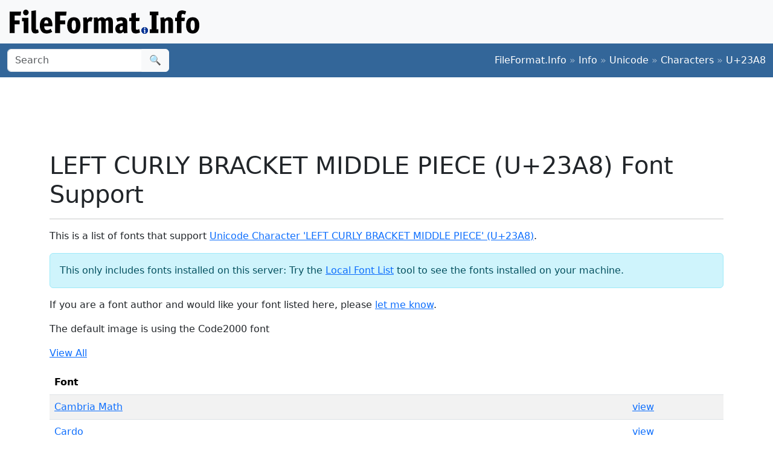

--- FILE ---
content_type: text/html;charset=utf-8
request_url: https://www.fileformat.info/info/unicode/char/23a8/fontsupport.htm
body_size: 3021
content:
<!DOCTYPE html>
<html lang="en">
<head>
<meta charset="utf-8">
<meta name="viewport" content="width=device-width, initial-scale=1.0">
<meta name="referrer" content="unsafe-url">
<link href="/css/bootstrap.min.css" rel="stylesheet" />
<script src="/js/bootstrap.bundle.min.js"></script>

<title>LEFT CURLY BRACKET MIDDLE PIECE (U+23A8) Font Support</title>
<script type="text/javascript" src="/js/prototype.js"></script>
<script type="text/javascript" >
<!--
function replaceWithImage(link, typeID)
{
	link.innerHTML = '<img src="../../font/' + typeID + '/u23A8.png" border="0" alt="Preview" />';
	link.onclick = '';
	return false;
}

function replaceAll(ctl)
{
	ctl.innerHTML = "Please waiting while the images load...";
	var elems = document.getElementsByClassName('preview');
	for (var i = 0; i < elems.length; i++)
	{
		//if (elems[i].href.match(".*\.png$"))
		{
			elems[i].parentNode.innerHTML = '<img src="' + elems[i].href + '" alt="preview" />';
		}
	}
	ctl.parentNode.style.display = 'none';

}
-->
</script>
</head>
<body>
<div class="container-fluid p-3 bg-light d-none d-md-block">
	<a href="/index.htm"><img src="/images/logos/ffi-horiz-dark.svg"></a>
</div>
<nav class="navbar bg-body-tertiary d-print-none" style="background-color: #336699 !important;">
	<div class="container-fluid">
		<form action="/search/search.htm" class="d-flex d-none d-md-block" method="get" role="search">
			<div class="input-group">
				<input class="form-control" name="q" type="search" placeholder="Search" aria-label="Search">
				<button class="btn btn-light" type="submit">&#x1f50d;</button>
			</div>
		</form>
		<a class="navbar-brand d-md-none" href="/index.htm">
			<img src="/images/logos/ffi-horiz-light.svg" alt="Bootstrap" style="height:1.5rem;">
		</a>
		<span class="navbar-text text-white-50">
<a class="text-white text-decoration-none" href="/index.htm">FileFormat.Info</a>&nbsp;&raquo;&nbsp;<a class="text-white text-decoration-none" href="/info/index.htm">Info</a>&nbsp;&raquo;&nbsp;<a class="text-white text-decoration-none" href="/info/unicode/index.htm">Unicode</a>&nbsp;&raquo;&nbsp;<a class="text-white text-decoration-none" href="/info/unicode/char/index.htm">Characters</a>&nbsp;&raquo;&nbsp;<a class="text-white text-decoration-none" href="/info/unicode/char/23a8/index.htm">U+23A8</a>		</span>
	</div>
</nav>
<div class="container">
	<div class="row-fluid">
 		<div class="span12 boxshadow">

<div class="row justify-content-md-center my-3">
<script async src="https://pagead2.googlesyndication.com/pagead/js/adsbygoogle.js?client=ca-pub-6975096118196151"
     crossorigin="anonymous"></script>
<!-- FileFormatInfo 2023-12 -->
<ins class="adsbygoogle"
     style="display:inline-block;width:728px;height:90px"
     data-ad-client="ca-pub-6975096118196151"
     data-ad-slot="7200653382"></ins>
<script>
     (adsbygoogle = window.adsbygoogle || []).push({});
</script>
</div>

<h1>LEFT CURLY BRACKET MIDDLE PIECE (U+23A8) Font Support</h1>
<hr/>
<p>This is a list of fonts that support <a href="index.htm">Unicode Character 'LEFT CURLY BRACKET MIDDLE PIECE' (U+23A8)</a>.</p>
<div class="alert alert-info">This only includes fonts installed on this server:  Try the <a href="/info/unicode/font/fontlist.htm?text=%E2%8E%A8+-+LEFT+CURLY+BRACKET+MIDDLE+PIECE+%28U%2B23A8%29">Local Font List</a > tool to see the fonts installed on your machine.</div>
<p>If you are a font author and would like your font listed here, please <a href="/about/feedback.htm?subject=add+my+font">let me know</a>.</p>

	<p>The default image is using the Code2000 font</p>

<p><a href="#" onclick="replaceAll(this); return false;">View All</a></p>
<table class="table table-list table-striped table-auto">
	<thead>
		<tr>
			<th colspan="2">Font</th>
		</tr>
	</thead>
	<tbody>
	<tr class="row0">
		<td><a href="/info/unicode/font/cambria_math/index.htm">Cambria Math</a></td>
		<td><a class="preview" href="../../font/cambria_math/u23A8.png" onclick="return replaceWithImage(this, 'cambria_math');">view</a></td>
	</tr>
	<tr class="row1">
		<td><a href="/info/unicode/font/cardo/index.htm">Cardo</a></td>
		<td><a class="preview" href="../../font/cardo/u23A8.png" onclick="return replaceWithImage(this, 'cardo');">view</a></td>
	</tr>
	<tr class="row0">
		<td><a href="/info/unicode/font/code2000/index.htm">Code2000</a></td>
		<td><a class="preview" href="../../font/code2000/u23A8.png" onclick="return replaceWithImage(this, 'code2000');">view</a></td>
	</tr>
	<tr class="row1">
		<td><a href="/info/unicode/font/dejavu_sans/index.htm">DejaVu Sans</a></td>
		<td><a class="preview" href="../../font/dejavu_sans/u23A8.png" onclick="return replaceWithImage(this, 'dejavu_sans');">view</a></td>
	</tr>
	<tr class="row0">
		<td><a href="/info/unicode/font/dejavu_sans_bold/index.htm">DejaVu Sans Bold</a></td>
		<td><a class="preview" href="../../font/dejavu_sans_bold/u23A8.png" onclick="return replaceWithImage(this, 'dejavu_sans_bold');">view</a></td>
	</tr>
	<tr class="row1">
		<td><a href="/info/unicode/font/dejavu_sans_bold_oblique/index.htm">DejaVu Sans Bold Oblique</a></td>
		<td><a class="preview" href="../../font/dejavu_sans_bold_oblique/u23A8.png" onclick="return replaceWithImage(this, 'dejavu_sans_bold_oblique');">view</a></td>
	</tr>
	<tr class="row0">
		<td><a href="/info/unicode/font/dejavu_sans_condensed/index.htm">DejaVu Sans Condensed</a></td>
		<td><a class="preview" href="../../font/dejavu_sans_condensed/u23A8.png" onclick="return replaceWithImage(this, 'dejavu_sans_condensed');">view</a></td>
	</tr>
	<tr class="row1">
		<td><a href="/info/unicode/font/dejavu_sans_condensed_bold/index.htm">DejaVu Sans Condensed Bold</a></td>
		<td><a class="preview" href="../../font/dejavu_sans_condensed_bold/u23A8.png" onclick="return replaceWithImage(this, 'dejavu_sans_condensed_bold');">view</a></td>
	</tr>
	<tr class="row0">
		<td><a href="/info/unicode/font/dejavu_sans_condensed_bold_oblique/index.htm">DejaVu Sans Condensed Bold Oblique</a></td>
		<td><a class="preview" href="../../font/dejavu_sans_condensed_bold_oblique/u23A8.png" onclick="return replaceWithImage(this, 'dejavu_sans_condensed_bold_oblique');">view</a></td>
	</tr>
	<tr class="row1">
		<td><a href="/info/unicode/font/dejavu_sans_condensed_oblique/index.htm">DejaVu Sans Condensed Oblique</a></td>
		<td><a class="preview" href="../../font/dejavu_sans_condensed_oblique/u23A8.png" onclick="return replaceWithImage(this, 'dejavu_sans_condensed_oblique');">view</a></td>
	</tr>
	<tr class="row0">
		<td><a href="/info/unicode/font/dejavu_sans_mono/index.htm">DejaVu Sans Mono</a></td>
		<td><a class="preview" href="../../font/dejavu_sans_mono/u23A8.png" onclick="return replaceWithImage(this, 'dejavu_sans_mono');">view</a></td>
	</tr>
	<tr class="row1">
		<td><a href="/info/unicode/font/dejavu_sans_mono_bold/index.htm">DejaVu Sans Mono Bold</a></td>
		<td><a class="preview" href="../../font/dejavu_sans_mono_bold/u23A8.png" onclick="return replaceWithImage(this, 'dejavu_sans_mono_bold');">view</a></td>
	</tr>
	<tr class="row0">
		<td><a href="/info/unicode/font/dejavu_sans_mono_bold_oblique/index.htm">DejaVu Sans Mono Bold Oblique</a></td>
		<td><a class="preview" href="../../font/dejavu_sans_mono_bold_oblique/u23A8.png" onclick="return replaceWithImage(this, 'dejavu_sans_mono_bold_oblique');">view</a></td>
	</tr>
	<tr class="row1">
		<td><a href="/info/unicode/font/dejavu_sans_mono_oblique/index.htm">DejaVu Sans Mono Oblique</a></td>
		<td><a class="preview" href="../../font/dejavu_sans_mono_oblique/u23A8.png" onclick="return replaceWithImage(this, 'dejavu_sans_mono_oblique');">view</a></td>
	</tr>
	<tr class="row0">
		<td><a href="/info/unicode/font/dejavu_sans_oblique/index.htm">DejaVu Sans Oblique</a></td>
		<td><a class="preview" href="../../font/dejavu_sans_oblique/u23A8.png" onclick="return replaceWithImage(this, 'dejavu_sans_oblique');">view</a></td>
	</tr>
	<tr class="row1">
		<td><a href="/info/unicode/font/dejavu_serif/index.htm">DejaVu Serif</a></td>
		<td><a class="preview" href="../../font/dejavu_serif/u23A8.png" onclick="return replaceWithImage(this, 'dejavu_serif');">view</a></td>
	</tr>
	<tr class="row0">
		<td><a href="/info/unicode/font/dejavu_serif_bold/index.htm">DejaVu Serif Bold</a></td>
		<td><a class="preview" href="../../font/dejavu_serif_bold/u23A8.png" onclick="return replaceWithImage(this, 'dejavu_serif_bold');">view</a></td>
	</tr>
	<tr class="row1">
		<td><a href="/info/unicode/font/dejavu_serif_bold_italic/index.htm">DejaVu Serif Bold Italic</a></td>
		<td><a class="preview" href="../../font/dejavu_serif_bold_italic/u23A8.png" onclick="return replaceWithImage(this, 'dejavu_serif_bold_italic');">view</a></td>
	</tr>
	<tr class="row0">
		<td><a href="/info/unicode/font/dejavu_serif_condensed/index.htm">DejaVu Serif Condensed</a></td>
		<td><a class="preview" href="../../font/dejavu_serif_condensed/u23A8.png" onclick="return replaceWithImage(this, 'dejavu_serif_condensed');">view</a></td>
	</tr>
	<tr class="row1">
		<td><a href="/info/unicode/font/dejavu_serif_condensed_bold/index.htm">DejaVu Serif Condensed Bold</a></td>
		<td><a class="preview" href="../../font/dejavu_serif_condensed_bold/u23A8.png" onclick="return replaceWithImage(this, 'dejavu_serif_condensed_bold');">view</a></td>
	</tr>
	<tr class="row0">
		<td><a href="/info/unicode/font/dejavu_serif_condensed_bold_italic/index.htm">DejaVu Serif Condensed Bold Italic</a></td>
		<td><a class="preview" href="../../font/dejavu_serif_condensed_bold_italic/u23A8.png" onclick="return replaceWithImage(this, 'dejavu_serif_condensed_bold_italic');">view</a></td>
	</tr>
	<tr class="row1">
		<td><a href="/info/unicode/font/dejavu_serif_condensed_italic/index.htm">DejaVu Serif Condensed Italic</a></td>
		<td><a class="preview" href="../../font/dejavu_serif_condensed_italic/u23A8.png" onclick="return replaceWithImage(this, 'dejavu_serif_condensed_italic');">view</a></td>
	</tr>
	<tr class="row0">
		<td><a href="/info/unicode/font/dejavu_serif_italic/index.htm">DejaVu Serif Italic</a></td>
		<td><a class="preview" href="../../font/dejavu_serif_italic/u23A8.png" onclick="return replaceWithImage(this, 'dejavu_serif_italic');">view</a></td>
	</tr>
	<tr class="row1">
		<td><a href="/info/unicode/font/doulos_sil/index.htm">Doulos SIL</a></td>
		<td><a class="preview" href="../../font/doulos_sil/u23A8.png" onclick="return replaceWithImage(this, 'doulos_sil');">view</a></td>
	</tr>
	<tr class="row0">
		<td><a href="/info/unicode/font/eversonmono/index.htm">EversonMono</a></td>
		<td><a class="preview" href="../../font/eversonmono/u23A8.png" onclick="return replaceWithImage(this, 'eversonmono');">view</a></td>
	</tr>
	<tr class="row1">
		<td><a href="/info/unicode/font/eversonmono-bold/index.htm">EversonMono-Bold</a></td>
		<td><a class="preview" href="../../font/eversonmono-bold/u23A8.png" onclick="return replaceWithImage(this, 'eversonmono-bold');">view</a></td>
	</tr>
	<tr class="row0">
		<td><a href="/info/unicode/font/eversonmono-boldoblique/index.htm">EversonMono-BoldOblique</a></td>
		<td><a class="preview" href="../../font/eversonmono-boldoblique/u23A8.png" onclick="return replaceWithImage(this, 'eversonmono-boldoblique');">view</a></td>
	</tr>
	<tr class="row1">
		<td><a href="/info/unicode/font/eversonmono-oblique/index.htm">EversonMono-Oblique</a></td>
		<td><a class="preview" href="../../font/eversonmono-oblique/u23A8.png" onclick="return replaceWithImage(this, 'eversonmono-oblique');">view</a></td>
	</tr>
	<tr class="row0">
		<td><a href="/info/unicode/font/freemono/index.htm">FreeMono</a></td>
		<td><a class="preview" href="../../font/freemono/u23A8.png" onclick="return replaceWithImage(this, 'freemono');">view</a></td>
	</tr>
	<tr class="row1">
		<td><a href="/info/unicode/font/freesans/index.htm">FreeSans</a></td>
		<td><a class="preview" href="../../font/freesans/u23A8.png" onclick="return replaceWithImage(this, 'freesans');">view</a></td>
	</tr>
	<tr class="row0">
		<td><a href="/info/unicode/font/freeserif/index.htm">FreeSerif</a></td>
		<td><a class="preview" href="../../font/freeserif/u23A8.png" onclick="return replaceWithImage(this, 'freeserif');">view</a></td>
	</tr>
	<tr class="row1">
		<td><a href="/info/unicode/font/gentium_book_plus/index.htm">Gentium Book Plus</a></td>
		<td><a class="preview" href="../../font/gentium_book_plus/u23A8.png" onclick="return replaceWithImage(this, 'gentium_book_plus');">view</a></td>
	</tr>
	<tr class="row0">
		<td><a href="/info/unicode/font/gentium_book_plus_bold/index.htm">Gentium Book Plus Bold</a></td>
		<td><a class="preview" href="../../font/gentium_book_plus_bold/u23A8.png" onclick="return replaceWithImage(this, 'gentium_book_plus_bold');">view</a></td>
	</tr>
	<tr class="row1">
		<td><a href="/info/unicode/font/gentium_book_plus_bold_italic/index.htm">Gentium Book Plus Bold Italic</a></td>
		<td><a class="preview" href="../../font/gentium_book_plus_bold_italic/u23A8.png" onclick="return replaceWithImage(this, 'gentium_book_plus_bold_italic');">view</a></td>
	</tr>
	<tr class="row0">
		<td><a href="/info/unicode/font/gentium_book_plus_italic/index.htm">Gentium Book Plus Italic</a></td>
		<td><a class="preview" href="../../font/gentium_book_plus_italic/u23A8.png" onclick="return replaceWithImage(this, 'gentium_book_plus_italic');">view</a></td>
	</tr>
	<tr class="row1">
		<td><a href="/info/unicode/font/gentium_plus/index.htm">Gentium Plus</a></td>
		<td><a class="preview" href="../../font/gentium_plus/u23A8.png" onclick="return replaceWithImage(this, 'gentium_plus');">view</a></td>
	</tr>
	<tr class="row0">
		<td><a href="/info/unicode/font/gentium_plus_bold/index.htm">Gentium Plus Bold</a></td>
		<td><a class="preview" href="../../font/gentium_plus_bold/u23A8.png" onclick="return replaceWithImage(this, 'gentium_plus_bold');">view</a></td>
	</tr>
	<tr class="row1">
		<td><a href="/info/unicode/font/gentium_plus_bold_italic/index.htm">Gentium Plus Bold Italic</a></td>
		<td><a class="preview" href="../../font/gentium_plus_bold_italic/u23A8.png" onclick="return replaceWithImage(this, 'gentium_plus_bold_italic');">view</a></td>
	</tr>
	<tr class="row0">
		<td><a href="/info/unicode/font/gentium_plus_italic/index.htm">Gentium Plus Italic</a></td>
		<td><a class="preview" href="../../font/gentium_plus_italic/u23A8.png" onclick="return replaceWithImage(this, 'gentium_plus_italic');">view</a></td>
	</tr>
	<tr class="row1">
		<td><a href="/info/unicode/font/lastresort/index.htm">LastResort</a></td>
		<td><a class="preview" href="../../font/lastresort/u23A8.png" onclick="return replaceWithImage(this, 'lastresort');">view</a></td>
	</tr>
	<tr class="row0">
		<td><a href="/info/unicode/font/linux_libertine/index.htm">Linux Libertine</a></td>
		<td><a class="preview" href="../../font/linux_libertine/u23A8.png" onclick="return replaceWithImage(this, 'linux_libertine');">view</a></td>
	</tr>
	<tr class="row1">
		<td><a href="/info/unicode/font/pragmatapro_liga_regular/index.htm">PragmataPro Liga Regular</a></td>
		<td><a class="preview" href="../../font/pragmatapro_liga_regular/u23A8.png" onclick="return replaceWithImage(this, 'pragmatapro_liga_regular');">view</a></td>
	</tr>
	<tr class="row0">
		<td><a href="/info/unicode/font/pragmatapromono/index.htm">PragmataProMono</a></td>
		<td><a class="preview" href="../../font/pragmatapromono/u23A8.png" onclick="return replaceWithImage(this, 'pragmatapromono');">view</a></td>
	</tr>
	<tr class="row1">
		<td><a href="/info/unicode/font/quivira/index.htm">Quivira</a></td>
		<td><a class="preview" href="../../font/quivira/u23A8.png" onclick="return replaceWithImage(this, 'quivira');">view</a></td>
	</tr>
	<tr class="row0">
		<td><a href="/info/unicode/font/segoe_ui_symbol/index.htm">Segoe UI Symbol</a></td>
		<td><a class="preview" href="../../font/segoe_ui_symbol/u23A8.png" onclick="return replaceWithImage(this, 'segoe_ui_symbol');">view</a></td>
	</tr>
	<tr class="row1">
		<td><a href="/info/unicode/font/stix_two_math/index.htm">STIX Two Math</a></td>
		<td><a class="preview" href="../../font/stix_two_math/u23A8.png" onclick="return replaceWithImage(this, 'stix_two_math');">view</a></td>
	</tr>
	<tr class="row0">
		<td><a href="/info/unicode/font/symbola/index.htm">Symbola</a></td>
		<td><a class="preview" href="../../font/symbola/u23A8.png" onclick="return replaceWithImage(this, 'symbola');">view</a></td>
	</tr>
	<tr class="row1">
		<td><a href="/info/unicode/font/unicode_bmp_fallback_sil/index.htm">Unicode BMP Fallback SIL</a></td>
		<td><a class="preview" href="../../font/unicode_bmp_fallback_sil/u23A8.png" onclick="return replaceWithImage(this, 'unicode_bmp_fallback_sil');">view</a></td>
	</tr>
	<tr class="row0">
		<td><a href="/info/unicode/font/unifont/index.htm">Unifont</a></td>
		<td><a class="preview" href="../../font/unifont/u23A8.png" onclick="return replaceWithImage(this, 'unifont');">view</a></td>
	</tr>

	</tbody>
</table>

		</div><!--/span-->
	</div><!--/row-->
	<footer>
	<p class="text-center text-body-tertiary"><small><a class="text-reset" href="/about/tos.htm">Terms of Service</a> | <a class="text-reset" href="/about/privacy.htm">Privacy Policy</a> | <a class="text-reset" href="/about/feedback.htm">Contact Info</a></small></p>
	</footer>
</div><!--/container-->

<script defer src="https://static.cloudflareinsights.com/beacon.min.js/vcd15cbe7772f49c399c6a5babf22c1241717689176015" integrity="sha512-ZpsOmlRQV6y907TI0dKBHq9Md29nnaEIPlkf84rnaERnq6zvWvPUqr2ft8M1aS28oN72PdrCzSjY4U6VaAw1EQ==" data-cf-beacon='{"version":"2024.11.0","token":"68cf27ea0c214bfc8d387f5ecc437ea4","r":1,"server_timing":{"name":{"cfCacheStatus":true,"cfEdge":true,"cfExtPri":true,"cfL4":true,"cfOrigin":true,"cfSpeedBrain":true},"location_startswith":null}}' crossorigin="anonymous"></script>
</body>
</html>


--- FILE ---
content_type: text/html; charset=utf-8
request_url: https://www.google.com/recaptcha/api2/aframe
body_size: 267
content:
<!DOCTYPE HTML><html><head><meta http-equiv="content-type" content="text/html; charset=UTF-8"></head><body><script nonce="D3ETh78mKJTPVatu_6sJXA">/** Anti-fraud and anti-abuse applications only. See google.com/recaptcha */ try{var clients={'sodar':'https://pagead2.googlesyndication.com/pagead/sodar?'};window.addEventListener("message",function(a){try{if(a.source===window.parent){var b=JSON.parse(a.data);var c=clients[b['id']];if(c){var d=document.createElement('img');d.src=c+b['params']+'&rc='+(localStorage.getItem("rc::a")?sessionStorage.getItem("rc::b"):"");window.document.body.appendChild(d);sessionStorage.setItem("rc::e",parseInt(sessionStorage.getItem("rc::e")||0)+1);localStorage.setItem("rc::h",'1768962528869');}}}catch(b){}});window.parent.postMessage("_grecaptcha_ready", "*");}catch(b){}</script></body></html>